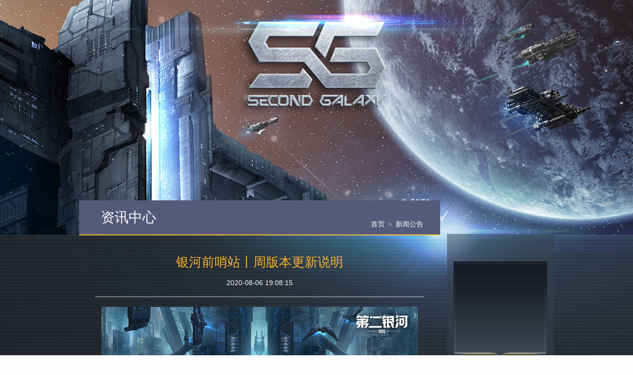

--- FILE ---
content_type: text/html
request_url: https://news.zlongame.com/jx/sgxw/20200806/12366.html
body_size: 5545
content:
<!DOCTYPE html>    
<html>
<head>
<meta charset="utf-8" />
<meta name="keywords" content="" />
<title>《第二银河》手游官网</title>
<link type="image/x-icon" href="https://sg.zlongame.com/img/favicon.ico" rel="icon" />
<link type="image/x-icon" href="https://sg.zlongame.com/img/favicon.ico" rel="shortcut icon" />
<script type="text/javascript">
    function isMobile(){
            var userAgentInfo = navigator.userAgent;  
            var Agents = new Array("Android", "iPhone", "SymbianOS", "Windows Phone", "iPad", "iPod", "Windows CE", "BlackBerry");  
            var flag = false;  
            for (var v = 0; v < Agents.length; v++) {  
               if (userAgentInfo.indexOf(Agents[v]) > 0) { flag = true; break; }  
            }  
            return flag;
        };
    var is_mobile = isMobile()
    var is_ipad = /ipad/i.test(navigator.userAgent)
    if(is_mobile && !is_ipad){
        document.write('<meta name="viewport" content="width=device-width, initial-scale=1.0, user-scalable=no, minimum-scale=1.0, maximum-scale=1.0" />');
        //document.write('<meta name="viewport" content="width=640,target-densitydpi=320,user-scalable=no" />');
        document.write('<link rel="stylesheet" type="text/css" href="https://news.zlongame.com/r/cms/www/default/css/sg/mobiel.css" />');
    }else{
        document.write('<link rel="stylesheet" type="text/css" href="https://news.zlongame.com/r/cms/www/default/css/sg/master.css" />');
    }
</script>
</head>
<body>
<div id="content">
    <div id="wrapTemp">
         <div class="topBox">
            <div class="pubMain">
                <a href="https://sg.zlongame.com/" target="_blank"><img src="https://news.zlongame.com/r/cms/www/default/img/sg/icon.png" alt="" class="icon"></a>
                <img src="https://news.zlongame.com/r/cms/www/default/img/sg/dwImg.png" class="dwimg" alt="" />
                <!--<div class="gameTitle">
                    <h2>第二银河</h2><h3></h3>
                </div>
                <a href="https://sg.zilongame.com/download" target="_blank" class="tempBtn mb">立即下载</a>-->
             </div>
        </div>
        <div class="tempHeader">

        </div>





<div class="tempMain">
    <div class="temple pub_le">
        <div class="tempTitle"><ins><a  href="/jx/sgxw/index.html">首页</a><span>></span>新闻公告</ins><strong>资讯中心</strong></div>
            <div class="tempArt">
                <div class="tempTop">
                    <h1 style="color:;">银河前哨站丨周版本更新说明</h1>
                    <p>2020-08-06 19:08:15</p>
                </div>
                <div class="tempText">
                        <p><span style="font-size:14px;"><img alt="" src="http://news.zlongame.com/u/cms/www/202008/06190754ufet.jpg" style="width: 640px; height: 272px;" /></span></p>
<p><span style="font-size:14px;">各位指挥官，大家好！</span></p>
<p><span style="font-size:14px;">自第二银河指挥官特约办组建以来，通过主动与玩家进行深入沟通，我们已经收集并整理了上百条对游戏的优化意见和建议。接下来，为了让这些玩家关心的内容能更快地落到实处，我们决定一改往常按部就班的更新策略，而以一种更加敏捷的策略将其中的一些优化项以周为单位更新到线上。以下将为大家介绍的是即将在8月11日更新的周版本内容。</span></p>
<p>&nbsp;</p>
<p><span style="font-size:14px;"><strong>信用点产出增加</strong></span></p>
<p><span style="font-size:14px;">我们听到了广大玩家对游戏中后期信用点产出不足，希望增加信用点产出渠道和产出量的呼声，所以我们计划逐步拓宽、增加游戏中信用点的投放渠道和投放量。</span></p>
<p><span style="font-size:14px;">在8月4日的周版本中我们<strong>已经将军团奖励点每日能够兑换的信用点数量提升了3倍</strong>，而在8月11日的周版本中我们<strong>计划调整军团活动的产出，使诱导计划、清缴海盗和肃清流民这3个战斗关卡成为信用点的主力产出渠道</strong>。同时我们还<strong>将允许玩家在通关军团活动关卡后拾取更多的道具箱</strong>，来鼓励玩家驾驶更高级的舰船、以更少的人数通关来获得更多奖励。</span></p>
<p><span style="font-size:14px;">在游戏中调整和增加产出将是一项需要谨慎对待的工作，我们会对游戏中信用点的产出量、存量及玩家的实际感受、反馈进行紧密追踪，以期更好地实现满足玩家需求，提升玩家体验的目标。</span></p>
<p>&nbsp;</p>
<p><span style="font-size:14px;"><strong>舰长招募体验优化</strong></span></p>
<p><span style="font-size:14px;">舰长招募一直以来都是玩家津津乐道的话题，但一直以来舰长招募同时也是游戏的痛点之一，其中最被广大玩家诟病的点就是&ldquo;传奇舰长的随机域过大导致玩家很难抽到自己想要的舰长，及非常容易抽到自己不想要的舰长&rdquo;。</span></p>
<p><span style="font-size:14px;">针对这一点，在与玩家代表进行广泛讨论后，我们<strong>将在近期实验性地在游戏中开启一轮&ldquo;传奇舰长精选招募&rdquo;活动</strong>。在活动中我们将修改目前游戏中高级舰长招募的随机池和保底池，在其中<strong>加入10名经过特殊设计的定制传奇舰长：这些舰长将拥有专属的人物立绘，驾驶拥有皮肤的T3改装舰船，携带与普通传奇舰长品质一致，但组合略有不同的武器和装置：</strong></span></p>
<p><span style="font-size:14px;"><img src="http://news.zlongame.com/u/cms/www/202008/06190702vfh8.jpg" style="width: 554px; height: 554px;" /></span></p>
<p><span style="font-size:14px;">目前拟定，未来每期的&ldquo;传奇舰长精选招募&rdquo;将每月开放2周，每期都将精选10名传奇舰长来组成保底池。玩家<strong>在活动期间触发保底时将随机获得这10名舰长中的其中1名，同时在非保底的招募次数中也有机会招募到当期的定制传奇舰长及普通的传奇舰长</strong>。另外，<strong>每期精选招募活动的定制舰长组合会发生变化，但所有定制舰长都不会因为活动的结束而绝版</strong>。</span></p>
<p>&nbsp;</p>
<p><span style="font-size:14px;"><strong>舰长援护规则调整</strong></span></p>
<p><span style="font-size:14px;">为了平衡雇佣舰长和玩家的战斗强度预期，在广泛征集玩家代表的意见后，我们决定略微调整舰长的援护召唤规则，使<strong>&ldquo;玩家驾驶T1舰船时，最高只能召唤驾驶T2舰船的舰长入场援护&rdquo;，该规则调整不会影响玩家在驾驶T2和更高级别舰船时的舰长召唤体验</strong>。</span></p>
<p><span style="font-size:14px;">同时我们调整了相关规则，使<strong>舰长不会在玩家跃迁落地后就自动进场（除非玩家受到攻击）</strong>，以方便玩家手动召唤自己想要的舰长，解决&ldquo;进入场景后自动入场的舰长总不是最佳选，而重新切换又会被召唤冷却卡住&rdquo;的问题。</span></p>
<p>&nbsp;</p>
<p><span style="font-size:14px;"><strong>舰船再次平衡</strong></span></p>
<p><span style="font-size:14px;">1.7版本舰船全面平衡想要达成的目标是将所有常规舰船调整至玩家满意的程度，所以针对玩家仍然不满意的舰船我们会继续进行再次调整，直至达到大家的预期。本次首批将进行再调整的舰船将是新欧的先锋级、三头犬级及其T2/T3衍生型，及限量舰船鼎级。</span></p>
<p><span style="font-size:14px;">其中，<strong>玩家对先锋级的不满主要来自于它修改后超级装置的效果依旧弱于其他巡洋舰，所以我们计划将其调整为：原地召唤信标展开力场，使所有身处于力场内的敌方目标受到跃迁干扰与航速干扰效果</strong>。</span></p>
<p><span style="font-size:14px;">修改后先锋级的地位类似一艘小型的埃癸斯级，但两者超级装置的运作方式并不完全一样：埃癸斯级的超级装置能够穿透跃迁保护，且会对敌我双方同时起效；而先锋级的超级装置无法穿透跃迁保护，但能够识别敌我（仅对敌方目标起效）。</span></p>
<p><span style="font-size:14px;">我们作出以上设计的目的是不希望因为先锋级超级装置的修改，就使宇宙中一夜之间出现一种极低成本的堵门方式并影响手机移动端正常的星际旅行体验，但同时我们也希望这种轻量化范围反跃迁力场的出现，能够对小规模、特定运用场景的PVP带来足够的变化。</span></p>
<p><span style="font-size:14px;">接着，修改后的三头犬级依然让玩家觉得弱的原因，实际上并不来自于舰船设计得比其他战列舰弱，而根源自导弹这种武器在游戏中依然处于被其他武器压制的状态下。对此，<strong>我们计划在未来对导弹再进行一次全面的强化，来使其成为一种带有伤害延迟的高DPH武器</strong>。而在这之前我们暂不打算修改三头犬级的舰船设计，因为我们认为这艘船现在的设计与未来强化后导弹的定位，包括特别是九头蛇级将在会战战场上扮演的角色是相符的。</span></p>
<p><span style="font-size:14px;">在8月11日的更新中我们<strong>将会对三头犬级及其T2/T3型号舰船的战术组件的参数进行调整，同时被强化的还将包括限量舰船鼎级，调整的方向是降低战术组件的触发门槛，使其能更容易地在战斗中起效</strong>。</span></p>
<p>&nbsp;</p>
<p><span style="font-size:14px;"><strong>狙击粒子炮优化</strong></span></p>
<p><span style="font-size:14px;">狙击粒子炮拥有和导弹类似的伤害延迟问题，所以我们计划在8月11日的版本中<strong>提升狙击粒子炮和战术粒子炮所发射粒子弹的飞行速度</strong>来缓解该问题。</span></p>
<p><span style="font-size:14px;">同时实际粒子炮还存在其他问题，如&ldquo;自身高速时自身伤害会大幅降低&rdquo;等。我们会在未来的版本中针对这些问题进行再次优化，但因为武器相关的调整和改动将会影响到游戏的方方面面，所以和导弹的再次优化一起，我们会在合适的时间披露这些修改方案，并计划在测试服进行足够的测试和玩家意见收集后，再将相关的改动更新到线上。</span></p>
<p>&nbsp;</p>
<p><span style="font-size:14px;"><strong>勋章奖励重新设计</strong></span></p>
<p><span style="font-size:14px;">我们重新设计了第7期勋章的奖励，其中最大的改动是替换了勋章1级和50级的王牌奖励：<strong>勋章1级的王牌奖励将被替换为5个高级雇佣舰长合同书，勋章50级的王牌奖励将被替换为1个传奇雇佣舰长合同书，使用该合同书将必定获得1名随机的传奇舰长</strong>。</span></p>
<p><span style="font-size:14px;">同时我们还向勋章的奖励列表中加入了更多的奖励项，包括：<strong>改装配件-A2、&ldquo;-36℃&rdquo;限量复原券、基础战术武器蓝图箱、基础特种装置蓝图箱、基础特种组件蓝图箱、高级特长芯片储藏箱、高级记忆移植体和更多的高级雇佣舰长合同书等</strong>，以提升大家在购买勋章后，通过提升勋章等级所能获得的收益。</span></p>
<p><span style="font-size:14px;">除此之外，我们还将保留第6期勋章新改版的任务设计，这些<strong>经过大幅简化的勋章任务只需每日正常地进行游戏就能自然而然地完成</strong>，这完全符合我们对勋章应有体验的预期。</span></p>
<p>&nbsp;</p>
<p><span style="font-size:14px;">以上就是本期&ldquo;周版本更新说明&rdquo;的全部内容啦！若您希望了解更多有关游戏后续更新的内容，还请继续关注后续的【银河前哨站】哦！</span></p>

                </div>
            </div>
        </div>


<div class="templr pub_lr pc">
            <div class="tempDown">
                <!-- <a href="#" target="_blank" class="ios">iOS下载</a> -->
                <!--<a href="#" target="_blank" class="and">安卓下载</a>-->
            </div>
            <div class="tempCard"><img src="https://sg.zlongame.com/m/img/code.jpg" alt=""><span></span></div>
            <!-- <div class="cardP">扫描关注得礼包</br>官方号：@第二银河手游</div> -->
            <div class="tempKf">
                <p><strong>官方QQ群</strong><span>820872586</span></p>
                <p><strong>官方客服</strong><span>010-58103613</span></p>
                <a href="javascript:;" target="_blank"><p><strong>百度贴吧</strong><span>第二银河手游吧</span></p></a>
            </div>
        </div>
        <div class="pub_clr"></div>
    </div>
</div><div class="footer" id="footer">
            <div class="pubMain">
                <div>
                    <a href="javascript:;" class="bjLogo"><img src="https://sg.zlongame.com/img/BJ_logo.png" alt="" /></a>
                </div>
            </div>
            
        </div>
<div class="popBg"></div>
    <script type="text/javascript" src="//www.zlongame.com/common/vendor/jquery/1.11.3/jquery.js"></script>

    <script type="text/javascript" src="//sg.zlongame.com/js/footer.js"></script>
    <script type="text/javascript" src="//www.zlongame.com/common/unit/public/1.0.0/public.js"></script>
</body>
</html><!--<script type="text/javascript"> 
    $(function() {
        Cms.viewCount("","12366"); 
        Cms.siteFlow("", location.href, document.referrer); 
    }); 
</script>-->




--- FILE ---
content_type: text/css
request_url: https://news.zlongame.com/r/cms/www/default/css/sg/master.css
body_size: 4071
content:
/* public */
html,body,form,ol,ul,li,div,p,dl,dt,dd,h1,h2,h3,h4,h5,h6,table,th,td,font,em,ins,span,a{margin:0; padding:0;}
h1,h2,h3,h4,h5,h6,button,input,select,textarea{font-size:100%;font-weight:normal}
ul,li,div,dl,dt,dd{list-style:none;}
h1.wm-public{height:0px; line-height:0px; font-size:0px;}
a{text-decoration:none; color: #000;}
a{blr:expression(this.onFocus=this.blur());outline:none;}
img{border:0;}
font,em{font-style:normal; font-family:\5b8b\4f53;}
label{vertical-align:middle; font-family:"Microsoft YaHei";}
textarea,input{resize:none; outline:none;}
textarea{overflow:auto;}
ins{float:right; text-decoration:none; font-weight:normal; color:#fff; margin-top:13px;}
.pub_wsp{word-wrap:break-word; word-break:break-all;}
.pub_abso{vertical-align:middle;}
.pub_clr{clear:both;font-size:0;height:0;line-height:0;overflow:hidden;}
.pub_yh{font-family:"Microsoft YaHei";}
.pub_st{font-family:\5b8b\4f53;}
.pub_le{float: left;}
.pub_lr{float: right;}
.pc{display: block;}
.mb{display: none;}
.none{display:none;}
body{background:#fffefe;  font-size:12px; font-family:"Microsoft YaHei",Verdana,Geneva,sans-serif,\5b8b\4f53; color: #000;}
.pubMain{width: 1208px; margin: 0 auto; position: relative;}


/* 头部导航条 */
.topBox{background: #fbfeff; display:none;}
.topBox .pubMain{height: 62px;}
.topBox .icon{display: block; width: 73px; height: 73px; position: absolute; left: 0; top: 12px;}
.topBox .gameTitle{float: left; width: 190px; padding: 14px 0 0 85px;}
.topBox .gameTitle h2{font-size: 20px; padding-bottom:0px;}

.nav{float: right; width: 824px; height: 62px;}
.nav a.l{width: 185px;}
.nav a.s{width: 106px;}
.nav a:hover{text-decoration: underline;}

.page1 .pubMain{height: 617px;}
.logo{float: left; width: 284px; position: absolute; left: 196px; top: 38px; display: block;}
.videoPop{width: 800px; height: 450px; position: relative; background: #000; display: none;}
.downBtn{position:absolute; left: 0; top: 553px; width: 1188px; height: 56px; text-align: center;}
.downBtn a.and{background-position: -203px 0;}

.page2 .pubMain{height: 642px;}
.mainLe{float: left; width: 277px; height: 642px;}
.mainKf{padding: 38px 0 0 0; height: 273px;}
.mainKf p{height: 110px; padding: 0 0 0 138px;}
.mainKf strong{display: block; font-size:24px; color: #ef4853; padding-top: 16px; line-height: 40px;}
.mainKf span{display: block; font-size: 14px;}
.lunbo{width: 277px; height: 331px; overflow: hidden; position: relative;}
.lunbo .lbBor{width: 271px; height: 262px; border: 3px solid #d7be84;}
.lunbo .hd{width: 130px; height: 16px; position: absolute; left: 50%; top: 257px; margin-left: -65px; z-index: 3;  text-align: center;}
.lunbo .hd span{display: inline-block; width: 16px; height: 16px; margin: 0 1px; cursor:pointer;}
.lunbo .hd span.on{background-position: -18px 0;}
.lunbo .bd{width: 277px; height: 331px; position: absolute; left: 0; top: 0; z-index: 2; overflow: hidden;}
.lunbo .bd img{display: block; width: 277px; height: 331px;}

.mainMid{float: left; width: 600px; height: 642px; padding: 0 0 0 27px;}
.yybox{height: 204px; padding-top: 38px; margin-bottom: 68px;}
.yyCard{float: left; width: 285px; padding: 50px 15px 0 0;}
.yyCard img{display: block; margin: 0 auto; width: 124px; height: 124px;}
.yyForm{float: right; width: 300px; padding-top: 44px;}
.yyForm li{padding:0 0 9px 0; overflow: hidden; text-align: center;}
.yyForm p{text-align: center; color: #FFF;}
.yyBtn{display: block; margin: 0 auto; width: 210px; height: 38px; line-height: 38px; text-align: center; font-size: 18px; color: #7b6635;}
.yyBtn:hover{background-position: 0 -38px; color: #FFF;}
.yyInput{border: 1px solid #FFF; background: #FFF; padding: 2px 10px; width: 190px; height: 20px; line-height: 20px; font-size: 14px; color: #000; display: block; margin: 0 auto; border-radius: 4px;}
.yySelect{display: inline-block; width: 80px; height: 42px; margin-right: 20px; border: 2px solid #f4f3f3; border-radius: 6px; cursor: pointer;}
.yyOn{border: 2px solid #dabe7e;}
.yySelect input{opacity: 0;}

.newsTab{height: 35px; background: #4e4a4a; border-radius: 6px; padding: 0 0 0 6px;}
.newsTab li{float: left; width: 83px; padding-top: 5px;}
.newsTab li a{display: block; width: 80px; height: 30px; line-height: 30px; text-align: center; font-size: 20px; color:#FFF;}
.newsTab li a:hover,.newsTab li a.on{background: #fff; color: #c8ab69; border-radius: 6px 6px 0 0;}
.newsMore{float: right; width: 84px; height: 35px; line-height: 35px; font-size: 14px; color: #FFF;}
.newsMore strong{font-family: arial; font-size: 20px; padding-right: 10px; float: left;}
.list{padding-top: 8px; display: none;}
.list li{height: 42px; line-height: 42px; color: #caa072; border-bottom: 1px dotted #8d8c8b;  padding-left: 20px;}
.list li a{float: left;width: 570px;overflow: hidden;white-space: nowrap;text-overflow: ellipsis;color: #1f1f1f; font-size: 14px;}
.list li a:hover{text-decoration: underline;}

.mainLr{width: 277px; height: 642px; float: right;}
.ncTitle{height: 266px;}
.ncTitle h2{font-size: 18px; font-weight: bold; color: #FFF; line-height: 44px; text-indent: 137px; height: 56px;}
.ncCard{float: left; width: 160px; height: 160px; margin:0 0 0 28px; position: relative;}
.ncCard img{display: block; width: 160px; height: 160px;}
.ncCard span{width: 160px; height: 20px;  position: absolute; left: 0; top: 0; display: block; z-index: 1;
	-webkit-animation: move 2s linear infinite alternate;
	-moz-animation: move 2s linear infinite alternate;
	-ms-animation: move 2s linear infinite alternate;
	-o-animation: move 2s linear infinite alternate;
	animation: move 2s linear infinite alternate;
}
.ncText{float:right; width: 70px; position: relative;}
.ncText span{width: 25px; height: 25px; display: block;  position:absolute; left: 9px; top: 7px; border-radius: 6px;}
.ncText li{font-size: 20px; font-weight: bold; color: #FFF; float: left; width:26px; padding-top: 40px; line-height: 22px;}
.advBox img{display: block; margin: 0 auto; width: 241px; margin-bottom: 11px;}

.page3{}
.page3 .pubMain{height: 437px;}
.pubTitle{height: 106px; padding: 0 121px;}
.pubTitle span.le{float: left; height: 51px; border-bottom: 1px solid #a9c0c0; width: 341px;}
.pubTitle span.lr{float: right; height: 51px; border-bottom: 1px solid #a9c0c0; width: 341px;}
.pubTitle strong{float: left; width: 250px; font-size: 30px; font-weight: bold; color: #819a9a; text-indent: 88px; height: 106px; line-height: 100px;}

.hero{width: 1208px; height: 280px; overflow: hidden;position: relative;}
.heroTab{float: left; width: 114px; height: 250px; padding: 5px 0 0 2px;}
.heroTab a{display: block; width: 110px; height: 30px; line-height: 30px; text-align: center; color: #85a2a2; border: 2px solid #a8c5c5; font-size: 20px;  margin-bottom: 15px;}
.heroTab a:hover,.heroTab a.on{ color: #FFF; border: 2px solid #c8ab69;}
.heroList{width: 1043px; height: 280px; position: relative; overflow: hidden; float: right;}
.heroList .bd{width: 954px; height: 280px; overflow: hidden;}
.heroList .bd ul{width:9999px;}
.heroList .bd li{float: left; width: 191px; height: 280px;}
.heroImg{width: 190px; height: 280px; border-right: 1px solid #c0d1d2; position: relative;}
.heroImg a{display: block; width: 114px; height: 130px; position: absolute; left: 38px; padding-top: 10px;}
.heroImg a.h1{top: 0;}
.heroImg a.h2{top: 150px;}
.heroImg a strong{display: block; width: 114px; height: 66px;  padding-top: 64px; position: absolute; left: 0; top: 0; z-index: 2; font-size: 18px; text-align: center; font-weight: normal; display: none;}
.heroImg a i{display: none;  width: 48px; height: 56px; position: absolute; left: 88px; top: 2px; z-index:3;}
.heroImg a img{display: block; width: 112px; height: 112px; position: absolute; left: 1px; top: 17px; z-index: 1;}
.heroImg a.on i{display: block;}
.heroBtn{display: block; width: 41px; height: 66px;  position: absolute; right: 2px; cursor: pointer;}
.heroPrev{top: 45px;}
.heroNext{top: 125px; background-position: 0 -66px;}

.page4{background:#fffefe;}
.page4 .pubMain{}
.poster-main{width: 1210px; height: 464px; margin: 0 auto; position: relative; overflow: hidden;}
.poster-main .poster-list .poster-item{position: absolute;}
.poster-main .poster-btn{position: absolute; top: 0; cursor: pointer; background: url(about:blank); width: 200px !important;}
.poster-main .poster-prev-btn{left: 0;}
.poster-main .poster-next-btn{right: 0;}

.mpBox{padding-top: 60px;}
.mpTitle{height: 72px;}
.mpName{float: left; width: 164px; height: 51px; text-indent: 58px; font-size: 24px; font-weight: bold; line-height: 51px;}
.mpTab{float: right; width: 1000px; height: 35px; border-bottom: 2px solid #7b7b7d; padding-left: 42px;}
.mpTab a{float: left; width: 198px; height: 23px; font-size: 14px; color: #000;  display: inline; margin-right: 22px; text-align: center; padding-top: 12px; border-bottom: 2px solid #7b7b7d;}
.mpTab a:hover,.mpTab a.on{height: 25px; border-bottom:0 none;}
.mpList{width: 1208px; height: 425px; overflow: hidden;}
.mpList ul{width: 1250px; display: none;}
.mpList li{float: left; width: 287px; height: 208px; display: inline; margin-right: 20px;}
.mpList li img{display: block; width: 287px; height: 163px;}
.mpList li a{font-size: 14px; color: #827b6f;}
.mpList li a:hover{text-decoration: underline;}
.mpList li p{padding-top: 10px;}

.shBox{height: 245px;}
.shList{width: 593px; height: 225px;}
.shText{float: left; padding: 85px 0 0 248px; width: 110px;}
.shText li{float: left; padding-right: 14px; font-size: 16px; line-height: 18px;}
.shText li strong{font-size: 24px; line-height:26px;}
.shCard{width: 170px; text-align: center; padding-top: 43px; float: left;}
.shCard img{display: block; width: 130px; height: 130px; border: 1px solid #000; padding: 5px; margin: 0 auto; background: #FFF;}
.shCard p{padding-top: 9px; font-size: 14px;}

#wrapTemp{background:url(http://news.zlongame.com/r/cms/www/default/img/sg/sg_bot.jpg) no-repeat center 0,url(http://news.zlongame.com/r/cms/www/default/img/sg/bg_botLine.jpg) repeat-y;}
.tempHeader{width: 960px; margin: 0 auto; height: 406px; position: relative;}
.tempHeader .logo{left: 60px; top: 0px;}
.tempMain{width: 960px; margin: 0 auto; overflow: hidden; padding-bottom: 50px;}
.temple{width: 730px;}
.templr{width: 204px; padding:0 6px; margin-top:68px; background:rgba(55,65,75,.5);}
.tempTitle{height: 69px; line-height: 70px; padding: 0 34px 0 44px; background: #545a79; color: #fff; font-size: 14px; border-bottom:2px solid #fbb62f;}
.tempTitle strong{font-size: 28px; font-weight:normal;}
.tempTitle span{padding: 0 7px; font-family:\5b8b\4f53;}
.tempTitle a{color:#fff;}
.tempList{padding: 20px 0 0 0;}
.tempTab{height: 36px; border-bottom: 1px solid #d2d2d2;}
.tempTab a{float: left; height: 34px; line-height: 34px; text-align: center; font-size: 16px; color: #fff; display: inline; margin-right: 8px; width:52px;}
.tempTab a:hover,.tempTab a.on{border-bottom: 3px solid #fbb62f; color: #fff;}
.tempVi{padding-top: 0px;}
.tempVi li{height: 45px; border-bottom: 1px solid #e6e6e6; font-size: 14px;}
.tempVi li a{display: block; height: 45px; line-height: 45px; color: #fff; padding: 0 6px;}
.tempVi li a ins{color: #928d8d;}
.tempVi li a.on{color: #b28647;}
.tempVi li a:hover{color: #fbb62f;}

.page{text-align: center; font-size: 14px; color: #fff; margin-top:20px;}
.page a{color: #fff; padding: 0 5px;}
.page a:hover{color: #fbb62f;}
.page span{padding: 0 5px;}

.tempDown{padding-top: 41px; padding-bottom: 15px;}
.tempDown a{display:block; width: 203px; height: 56px; line-height: 56px; text-indent:66px; font-size: 24px; color: #fff; background: url(../images/downBtn.png) no-repeat 0 0; margin:0 auto;}
.tempDown a.and{background-position: -203px 0;}

.tempCard{width: 160px; height: 180px; margin: 0 auto; position: relative; padding:15px; background:url(http://news.zlongame.com/r/cms/www/default/img/sg/codeBg.png) no-repeat; -webkit-background-size:100%; background-size:100%;}
.tempCard img{display: block; width: 160px; height: 160px;}
.tempCard span{width: 160px; height: 20px;/* background: url(../../img/fs/line.png) no-repeat 0 0;*/ position: absolute; left: 0; top: 0; display: block; z-index: 1;
  -webkit-animation: move 2s linear infinite alternate;
  -moz-animation: move 2s linear infinite alternate;
  -ms-animation: move 2s linear infinite alternate;
  -o-animation: move 2s linear infinite alternate;
  animation: move 2s linear infinite alternate;
}
.cardP{text-align: center; font-size: 14px; line-height: 18px; color: #424040;}
.tempKf{height: 153px; background: url(../../img/sg/share_bg.png) no-repeat 0 0; margin-top:15px; overflow:hidden;}
.tempKf p{padding: 0 0 9px 88px;margin-bottom:10px;}
.tempKf strong{display: block; font-size:18px; color: #fff; padding-top: 13px; line-height: 26px;}
.tempKf strong a{color: #ef4853;}
.tempKf .ad_download{padding-top: 28px;}
.tempKf span{display: block; font-size: 12px; color: #e1e1e1;}
.tempKf span a{color: #e1e1e1;}

.tempArt{padding: 20px 32px 50px 32px;}
.tempTop{text-align: center; border-bottom: 1px solid #d2d2d2; padding-bottom: 20px;}
.tempTop h1{font-size: 26px; color: #fbb32e; padding: 16px 0; line-height: 36px;}
.tempTop p{font-size: 14px; color: #fff;}
.tempText{padding-top: 20px;  font-size: 14px; color: #fff; line-height: 30px;}
.tempText a{color: #fff;}
.tempText p{padding-bottom: 10px;}
.tempText img{display: block; margin: 0 auto; max-width: 100%;}




@-webkit-keyframes move{
  0%{-webkit-transform: translate3d(0,0,0);-moz-transform: translate3d(0,0,0);-ms-transform: translate3d(0,0,0);-o-transform: translate3d(0,0,0);transform: translate3d(0,0,0);}
  100%{-webkit-transform: translate3d(0,140px,0);-moz-transform: translate3d(0,140px,0);-ms-transform: translate3d(0,140px,0);-o-transform: translate3d(0,140px,0);transform: translate3d(0,140px,0);}
}
@-moz-keyframes move{
  0%{-webkit-transform: translate3d(0,0,0);-moz-transform: translate3d(0,0,0);-ms-transform: translate3d(0,0,0);-o-transform: translate3d(0,0,0);transform: translate3d(0,0,0);}
  100%{-webkit-transform: translate3d(0,140px,0);-moz-transform: translate3d(0,140px,0);-ms-transform: translate3d(0,140px,0);-o-transform: translate3d(0,140px,0);transform: translate3d(0,140px,0);}
}
@-ms-keyframes move{
  0%{-webkit-transform: translate3d(0,0,0);-moz-transform: translate3d(0,0,0);-ms-transform: translate3d(0,0,0);-o-transform: translate3d(0,0,0);transform: translate3d(0,0,0);}
  100%{-webkit-transform: translate3d(0,140px,0);-moz-transform: translate3d(0,140px,0);-ms-transform: translate3d(0,140px,0);-o-transform: translate3d(0,140px,0);transform: translate3d(0,140px,0);}
}
@-o-keyframes move{
  0%{-webkit-transform: translate3d(0,0,0);-moz-transform: translate3d(0,0,0);-ms-transform: translate3d(0,0,0);-o-transform: translate3d(0,0,0);transform: translate3d(0,0,0);}
  100%{-webkit-transform: translate3d(0,140px,0);-moz-transform: translate3d(0,140px,0);-ms-transform: translate3d(0,140px,0);-o-transform: translate3d(0,140px,0);transform: translate3d(0,140px,0);}
}
@keyframes move{
  0%{-webkit-transform: translate3d(0,0,0);-moz-transform: translate3d(0,0,0);-ms-transform: translate3d(0,0,0);-o-transform: translate3d(0,0,0);transform: translate3d(0,0,0);}
  100%{-webkit-transform: translate3d(0,140px,0);-moz-transform: translate3d(0,140px,0);-ms-transform: translate3d(0,140px,0);-o-transform: translate3d(0,140px,0);transform: translate3d(0,140px,0);}
}

.messPop{width: 558px; height: 335px; position: relative; text-align: center;  display: none;}
.messMain{padding: 46px 0 0 0;}
.messH2{font-size: 24px; font-weight: bold; color: #404040; height: 73px; line-height: 73px;}
.messMain p{font-size: 14px; font-weight: bold; color: #50360e; line-height: 24px; padding:30px 135px 0 135px; height: 80px;}
.messClose2{display: block; width: 216px; height: 46px; line-height: 46px; text-align: center; font-size: 24px; font-weight: bold; color: #7b6635; background: #dabe7e; border-radius: 23px; margin: 0 auto;}
.messClose2:hover{background:#a2833e; text-decoration: none;}
.messPop2{width: 558px; height: 256px; position: relative; text-align: center;  display: none;}
.messClose{display: block; cursor: pointer; position: absolute; width: 42px; height: 42px; right: -22px; top: -22px;}
.messPop2 .messMain p{height: 30px;}

.iframe {
    width: 530px;
    height: 320px;
    float: left;
    margin-left: 24px;
    padding: 22px 0 0 0;
    border: none;
}
.yyPop{
display:none;}

.bq{display:none;}

#footer{background:#fff;position:relative;}
.footer .pubMain{width:1000px; margin: 0 auto; position:relative;}
.footBox{width: 982px; margin: 0 auto; padding: 45px 0; overflow: hidden; font-family:\5b8b\4f53;}
.footBox .logo2{float: left; width: 208px; padding-left: 100px;}
.footBox .logo2 img{width: 150px;}
.footBox .text{float: right; width: 674px; line-height: 20px; color:#000;}
.footBox .text em{padding: 0 12px;}
.footBox,.footBox a{color: #000;}
.bq{display: none;}
.bjLogo{position:absolute; bottom:-150px;left:115px; z-index: 9;}
.bjLogo img{width:130px; height: auto;}

iframe{width: 600px;height: 400px;display: -webkit-box;text-align: center;margin: 0 auto;}

--- FILE ---
content_type: application/x-javascript
request_url: https://www.zlongame.com/common/unit/ageTip/1.0.0/ageTips.js
body_size: 3738
content:
window.onload=function(){
  var ageInfo = {
    fzdl: {
      age: "12",
      txt: [
        "本游戏是一款角色扮演类游戏，适用于年满12周岁及以上的用户。建议未成年人在家长监护下使用游戏产品。",
        "本游戏以中世纪剑与魔法为背景，剧情简单且积极向上，没有基于真实的历史和现实事件改变的内容。游戏玩法基于肢体操作，设有竞技对抗比赛，鼓励玩家提升和挑战自我。游戏中有基于文字和语音的陌生人社交系统。",
        [
          "本游戏中有用户实名认证系统，认证为未成年人的用户将接受以下管理： ",
          "游戏中部分玩法和道具需要付费。未满8周岁的用户不能付费；8周岁以上未满16周岁的未成年人用户，单次充值金额不得超过50元人民币，每月充值金额累计不得超过200元人民币；16周岁以上的未成年人用户，单次充值金额不得超过100元人民币，每月充值金额累计不得超过400元人民币。",
          "本游戏仅在周五、周六、周日和法定节假日每日20时至21时，向未成年人提供1小时游戏服务。其余时间未成年人将无法登录游戏。",
          "未完成实名认证的用户无法进入游戏，且不能进行充值。",
        ],
        "游戏竞技中的操作训练有助于锻炼玩家的手眼协调能力和思考能力，基于团队的玩法可以锻炼玩家的沟通能力、团队协作能力和大局观。",
      ],
    },
    yjsws: {
      age: "16",
      txt: [
        "本游戏是一款科幻动漫游戏，适用于年满16周岁及以上的用户。建议未成年人在家长监护下使用游戏产品。",
        "本游戏基于架空的背景故事和未来科幻世界，剧情简单且积极向上，没有基于真实的历史和现实事件改变的内容，游戏玩法基于放置操作，鼓励玩家通过思考与布局达成目标。",
        [
          "本游戏中有用户实名认证系统，认证为未成年人的用户将接受以下管理： ",
          "游戏中部分玩法和道具需要付费。未满8周岁的用户不能付费；8周岁以上未满16周岁的未成年人用户，单次充值金额不得超过50元人民币，每月充值金额累计不得超过200元人民币；16周岁以上的未成年人用户，单次充值金额不得超过100元人民币，每月充值金额累计不得超过400元人民币。",
          "本游戏仅在周五、周六、周日和法定节假日每日20时至21时，向未成年人提供1小时游戏服务。其余时间未成年人将无法登录游戏。",
          "未完成实名认证的用户无法进入游戏，且不能进行充值。",
        ],
        "游戏竞技中的操作训练有助于锻炼玩家的手眼协调能力和思考能力，基于团队的玩法可以锻炼玩家的沟通能力、团队协作能力和大局观。",
      ],
    },
    sg: {
      age: "16",
      txt: [
        "本游戏是一款角色扮演游戏，适用于年满16周岁及以上的用户。建议未成年人在家长监护下使用游戏产品。",
        "本游戏基于架空的背景故事和未来科幻世界，剧情简单且积极向上，没有基于真实的历史和现实事件改变的内容。游戏画面为科幻风格，战斗以舰队远程作战的形式呈现，不涉及人类或类人形象的打击效果，鼓励玩家通过提升自我达成目标。游戏中有基于文字和语音的陌生人社交系统，社交系统的管理遵循相关法律法规。",
        [
          "本游戏中有用户实名认证系统，认证为未成年人的用户将接受以下管理： ",
          "游戏中部分玩法和道具需要付费。未满8周岁的用户不能付费；8周岁以上未满16周岁的未成年人用户，单次充值金额不得超过50元人民币，每月充值金额累计不得超过200元人民币；16周岁以上的未成年人用户，单次充值金额不得超过100元人民币，每月充值金额累计不得超过400元人民币。",
          "本游戏仅在周五、周六、周日和法定节假日每日20时至21时，向未成年人提供1小时游戏服务。其余时间未成年人将无法登录游戏。",
          "未完成实名认证的用户无法进入游戏，且不能进行充值。",
        ],
        "本游戏部分玩法可能会运用到适量物理学、经济学知识，有助于玩家拓宽知识面、锻炼思考能力。对游戏竞技中的操作训练有助于锻炼玩家的手眼协调能力和思考能力，基于团队的玩法可以锻炼玩家的沟通能力、团队协作能力和大局观。",
      ],
    },
    qqhcs: {
      age: "12",
      txt: [
        "本游戏是一款多人在线角色扮演类游戏，适用于年满12周岁及以上的用户。建议未成年人在家长监护下使用游戏产品。",
        "本游戏基于电视剧《青丘狐传说》剧情改编，剧情丰富且积极向上，没有基于真实的历史和现实事件改编的内容，游戏玩法基于肢体操作，设有竞技对抗比赛。鼓励玩家提升和挑战自我。游戏中有基于文字和语音的陌生人社交系统。",
        [
          "本游戏中有用户实名认证系统，认证为未成年人的用户将接受以下管理： ",
          "游戏中部分玩法和道具需要付费。未满8周岁的用户不能付费；8周岁以上未满16周岁的未成年人用户，单次充值金额不得超过50元人民币，每月充值金额累计不得超过200元人民币；16周岁以上的未成年人用户，单次充值金额不得超过100元人民币，每月充值金额累计不得超过400元人民币。",
          "本游戏仅在周五、周六、周日和法定节假日每日20时至21时，向未成年人提供1小时游戏服务。其余时间未成年人将无法登录游戏。",
          "未完成实名认证的用户无法进入游戏，且不能进行充值。",
        ],
        "游戏设有组队模式，并设有团队任务和比赛，需要玩家互相配合完成比赛，有助于培养玩家的团队协作能力。",
      ],
    },
    yj: {
      age: "12",
      txt: [
        "本游戏是一款多人在线角色扮演类游戏，适用于年满12周岁及以上的用户。建议未成年人在家长监护下使用游戏产品。",
        "本游戏以仙侠为背景，涉及的情节、环境、场景均为虚构。不会与现实生活相混淆。游戏玩法基于肢体操作，设有竞技对抗比赛。鼓励玩家提升和挑战自我。游戏中有基于文字和语音的陌生人社交系统。",
        [
          "本游戏中有用户实名认证系统，认证为未成年人的用户将接受以下管理： ",
          "游戏中部分玩法和道具需要付费。未满8周岁的用户不能付费；8周岁以上未满16周岁的未成年人用户，单次充值金额不得超过50元人民币，每月充值金额累计不得超过200元人民币；16周岁以上的未成年人用户，单次充值金额不得超过100元人民币，每月充值金额累计不得超过400元人民币。",
          "本游戏仅在周五、周六、周日和法定节假日每日20时至21时，向未成年人提供1小时游戏服务。其余时间未成年人将无法登录游戏。",
          "未完成实名认证的用户无法进入游戏，且不能进行充值。",
        ],
        "本游戏融合了多种艺术元素，包括人物设计、音乐设计、环境设计等方面，有利于提高玩家的审美及艺术认知。游戏中情节设计积极正向，倡导正向价值观，凸显正义与公平。",
        "游戏设有组队模式，并设有大型团队任务和比赛，需要玩家互相配合完成比赛，有助于培养玩家的团队协作能力。",
      ],
    },
    fs: {
      age: "12",
      txt: [
        "本游戏是一款回合制卡牌手游，适用于年满12周岁及以上的用户，建议未成年人在监护人的监护下使用游戏产品。",
        "本游戏取材于中国古典神话《封神演义》，采用二次元动漫风格进行了全新创作，提供给玩家丰富的剧情和多种多样的玩法。游戏中包含了基于语音与文字的陌生人社交系统，但社交系统的管理遵循相关法律法规。",
        [
          "本游戏中有用户实名认证系统，认证为未成年人的用户将接受以下管理： ",
          "游戏中部分玩法和道具需要付费。未满8周岁的用户不能付费；8周岁以上未满16周岁的未成年人用户，单次充值金额不得超过50元人民币，每月充值金额累计不得超过200元人民币；16周岁以上的未成年人用户，单次充值金额不得超过100元人民币，每月充值金额累计不得超过400元人民币。",
          "本游戏仅在周五、周六、周日和法定节假日每日20时至21时，向未成年人提供1小时游戏服务。其余时间未成年人将无法登录游戏。",
          "未完成实名认证的用户无法进入游戏，且不能进行充值。",
        ],
        "本游戏以收集养成为主，以中华神话故事《封神演义》为蓝本，全程真人语音加动画剧情演绎，呈现三维无缝的大世界，可以拓宽玩家对于东方文化的了解。",
      ],
    },
    qyns: {
      age: "12",
      txt: [
        "本游戏是一款3D奇幻角色扮演类游戏，适用于年满12周岁及以上的用户，建议未成年人在监护人的监护下使用游戏产品。",
        "本游戏将舞台设置在幻想世界中，将历史中的世界名人与奇幻世界的人类、精灵、霜狼、龙等多元种族概念结合，提供给玩家丰富的剧情和多种多样的玩法。游戏中包含了基于语音与文字的陌生人社交系统，但社交系统的管理遵循相关法律法规。",
        [
          "本游戏中有用户实名认证系统，认证为未成年人的用户将接受以下管理： ",
          "游戏中部分玩法和道具需要付费。未满8周岁的用户不能付费；8周岁以上未满16周岁的未成年人用户，单次充值金额不得超过50元人民币，每月充值金额累计不得超过200元人民币；16周岁以上的未成年人用户，单次充值金额不得超过100元人民币，每月充值金额累计不得超过400元人民币。",
          "本游戏仅在周五、周六、周日和法定节假日每日20时至21时，向未成年人提供1小时游戏服务。其余时间未成年人将无法登录游戏。",
          "未完成实名认证的用户无法进入游戏，且不能进行充值。",
        ],
        "本游戏基于架空世界展开剧情。玩家将通过丰富的组队方式，与游戏中的英雄们齐心协力突破难关，有助于培养玩家思考能力和团队协同能力。",
      ],
    },
    lzgwy: {
      age: "12",
      txt: [
        "本游戏是一款角色扮演类游戏，适用于年满12周岁及以上的用户。建议未成年人在家长监护下使用游戏产品。",
        "本游戏基于架空的故事背景和幻想世界观，玩家将通过四处游历邂逅伙伴、提升实力，最终击败恶势力，守护这个人与生物和谐共生的世界。剧情简单且积极向上，没有基于真实的历史和现实事件改变的内容。游戏玩法基于肢体操作，设有竞技对抗比赛，鼓励玩家提升和挑战自我。游戏中有基于文字和语音的陌生人社交系统。",
        [
          "根据国家相关要求，游戏中设有实名认证系统及未成年人防沉迷系统：",
          "认证为未成年人的用户仅可在周五、周六、周日和法定节假日每日20时至21时进入游戏；",
          "游戏中部分玩法和道具需要付费，为规范未成年人付费服务，认证为未成年人的用户将受到以下付费限制：",
          "※未满8周岁用户不能付费，8周岁以上未满16周岁的用户，单次充值金额不得超过50元人民币，每月充值金额累计不得超过200元人民币；",
          "※16周岁以上未满18周岁的用户，单次充值金额不得超过100元人民币，每月充值金额累计不得超过400元人民币；",
        ],
        "游戏竞技中的操作训练有助于锻炼玩家的手眼协调能力和思考能力，基于团队的玩法可以锻炼玩家的沟通能力、团队协作能力和大局观。",
      ],
    },
    e7: {
      age: "16",
      txt: [
        "本游戏是一款异世界冒险的角色扮演游戏，适用于年满16周岁及以上的用户。建议未成年人在家长监护下使用游戏产品。",
        "本游戏基于架空的背景故事和魔幻色彩的世界，剧情简单且积极向上，没有基于真实的历史和现实事件改变的内容，游戏玩法基于放置操作，鼓励玩家通过思考与布局达成目标。",
        [
          "本游戏中有用户实名认证系统，认证为未成年人的用户将接受以下管理：",
          "游戏中部分玩法和道具需要付费。未满8周岁的用户不能付费；8周岁以上未满16周岁的未成年人用户，单次充值金额不得超过50元人民币，每月充值金额累计不得超过200元人民币；16周岁以上的未成年人用户，单次充值金额不得超过100元人民币，每月充值金额累计不得超过400元人民币。",
          "本游戏仅在周五、周六、周日和法定节假日每日20时至21时，向未成年人提供1小时游戏服务。其余时间未成年人将无法登录游戏。",
        ],
        "游戏竞技中的操作训练有助于锻炼玩家的手眼协调能力和思考能力，基于团队的玩法可以锻炼玩家的沟通能力、团队协作能力和大局观。",
      ],
    },
  };

  var name;
  if (
    location.host.indexOf("test") !== -1 ||
    location.host.indexOf("qa") !== -1
  ) {
    name = location.host.split(".")[0].split("-")[1];
  } else {
    name = location.host.split(".")[0];
  };
  if (ageInfo[name]) {
    var ageHtml = "";
    // ageHtml += '<div class="ageWrap">';
    ageHtml +=
      '    <span class="ageTipBtn age' + ageInfo[name].age + '"></span>';
    ageHtml += '    <div class="ageTip">';
    ageHtml += '       <div class="ageTipClose"></div>';
    ageHtml += '       <div class="ageTip_title">';
    ageHtml += '           <div class="ageTip_title_left"></div>';
    ageHtml += "           <p>适龄提示</p>";
    ageHtml += '           <div class="ageTip_title_right"></div>';
    ageHtml += "       </div>";
    ageHtml += '       <div class="ageCon">';
    ageInfo[name].txt.forEach(function (v, i) {
      if (i == 2) {
        v.forEach(function (j, k) {
          ageHtml +=
            k == 0
              ? "           <p><span>" + 3 + "</span>" + j + "</p>"
              : '           <p class="conp">' + j + "</p>";
        });
      } else {
        ageHtml +=
          "           <p><span>" + (i - 0 + 1) + "</span>" + v + "</p>";
      }
    });
    ageHtml += "       </div>";
    ageHtml += "    </div>";
    // ageHtml += "</div>";
    // ageHtml += '<div class="ageCover"></div>';

    var strArr = ["news", "/jx/", "jhtml", "/hd/"];
    var _href = location.href;
    if (!in_array(_href, strArr)) {
      // $("body").addClass("age_" + name).append(ageHtml);
      var aDiv = document.createElement('div');
      var bDiv = document.createElement('div');
      aDiv.className = "ageWrap" ;
      bDiv.className = "ageCover" ;
      aDiv.innerHTML = ageHtml;

      document.getElementsByTagName("body")[0].classList.add('class',"age_" + name);
      document.getElementsByTagName("body")[0].appendChild(aDiv);
      document.getElementsByTagName("body")[0].appendChild(bDiv);
      isMobile()? loadJsCss("//www.zlongame.com/common/css/age/age_m.css", "css"):loadJsCss("//www.zlongame.com/common/css/age/age.css", "css");
      if (isMobile()) {
        document.getElementsByClassName("ageTipBtn")[0].onclick = function(){
          document.getElementsByClassName("ageCover")[0].style.display="block";
          document.getElementsByClassName("ageTip")[0].style.display="block";
          document.getElementsByClassName("ageTipBtn")[0].style.display="none";
        };
        document.getElementsByClassName("ageTipClose")[0].onclick = function(){
          document.getElementsByClassName("ageCover")[0].style.display="none";
          document.getElementsByClassName("ageTip")[0].style.display="none";
          document.getElementsByClassName("ageTipBtn")[0].style.display="block";
        };
      } else {
        document.getElementsByClassName("ageTipBtn")[0].onmouseover = function(){
          document.getElementsByClassName("ageTip")[0].style.display="block";
        };
        document.getElementsByClassName("ageTipBtn")[0].onmouseout = function(){
          document.getElementsByClassName("ageTip")[0].style.display="none";
        };
      }
    }
  }
  //
  function in_array(stringToSearch, arrayToSearch) {
    for (s = 0; s < arrayToSearch.length; s++) {
      thisEntry = arrayToSearch[s].toString();
      if (stringToSearch.indexOf(thisEntry) >= 0) {
        return true;
      }
    }
    return false;
  }

  //判断手机端
  function isMobile() {
    var userAgentInfo = navigator.userAgent;
    var Agents = new Array(
      "Android",
      "iPhone",
      "SymbianOS",
      "Windows Phone",
      "iPad",
      "iPod",
      "Windows CE",
      "BlackBerry"
    );
    var flag = false;
    for (var v = 0; v < Agents.length; v++) {
      if (userAgentInfo.indexOf(Agents[v]) > 0) {
        flag = true;
        break;
      }
    }
    return flag;
  }
  //公共样式
  function loadJsCss(filename, filetype) {
    if (filetype == "js") {
      var fileref = document.createElement("script"); //创建标签
      fileref.setAttribute("type", "text/javascript"); //定义属性type的值为text/javascript
      fileref.setAttribute("src", filename); //文件的地址
    } else if (filetype == "css") {
      var fileref = document.createElement("link");
      fileref.setAttribute("rel", "stylesheet");
      fileref.setAttribute("type", "text/css");
      fileref.setAttribute("href", filename);
    }
    if (typeof fileref != "undefined") {
      document.getElementsByTagName("head")[0].appendChild(fileref);
    }
  }
};
